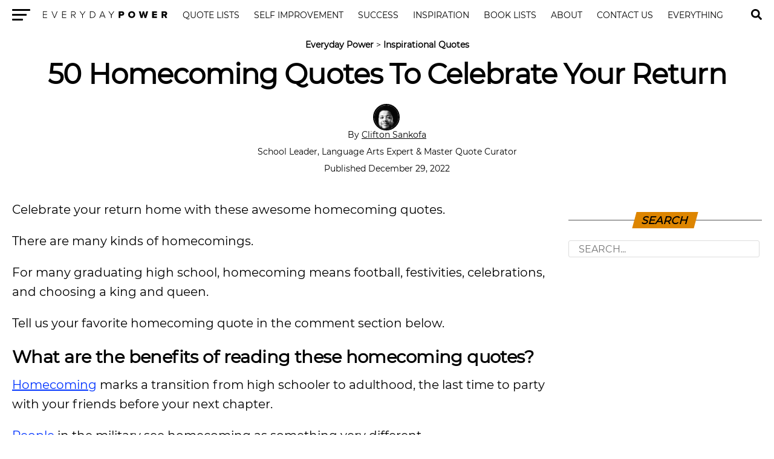

--- FILE ---
content_type: text/html; charset=UTF-8
request_url: https://everydaypower.com/homecoming-quotes/
body_size: 12921
content:
<!DOCTYPE html><html lang="en-US"><head><style>img.lazy{min-height:1px}</style><link href="https://everydaypower.com/wp-content/plugins/w3-total-cache/pub/js/lazyload.min.js" as="script"> <link rel="manifest" href="/manifest.json"/> <meta charset="UTF-8"/> <meta name="viewport" id="viewport" content="width=device-width, initial-scale=1.0, maximum-scale=5.0, minimum-scale=1.0, user-scalable=yes"/> <meta property="og:type" content="article"/>  <meta name="twitter:image" content="https://everydaypower.com/wp-content/uploads/2022/12/Homecoming-Quotes-to-Celebrate-Your-Return.jpeg"/> <meta property="og:url" content="https://everydaypower.com/homecoming-quotes/"/> <meta property="og:title" content="50 Homecoming Quotes To Celebrate Your Return"/> <meta property="og:description" content="Celebrate your return home with these awesome homecoming quotes. There are many kinds of homecomings. For many graduating high school, homecoming means football, festivities, celebrations, and choosing a king and queen. Tell us your favorite homecoming quote in the comment section below. What are the benefits of reading these homecoming quotes? Homecoming marks a transition [&hellip;]"/> <meta name="twitter:card" content="summary"/> <meta name="twitter:url" content="https://everydaypower.com/homecoming-quotes/"/> <meta name="twitter:title" content="50 Homecoming Quotes To Celebrate Your Return"/> <meta name="twitter:description" content="Celebrate your return home with these awesome homecoming quotes. There are many kinds of homecomings. For many graduating high school, homecoming means football, festivities, celebrations, and choosing a king and queen. Tell us your favorite homecoming quote in the comment section below. What are the benefits of reading these homecoming quotes? Homecoming marks a transition [&hellip;]"/> <meta name='robots' content='index, follow, max-image-preview:large, max-snippet:-1, max-video-preview:-1'/>  <title>50 Homecoming Quotes to Celebrate Your Return</title> <meta name="description" content="Coming home can elicit many feelings. These homecoming quotes will help you understand and navigate how coming home can feel."/> <link rel="canonical" href="https://everydaypower.com/homecoming-quotes/"/> <meta property="og:locale" content="en_US"/> <meta property="og:type" content="article"/> <meta property="og:title" content="50 Homecoming Quotes To Celebrate Your Return"/> <meta property="og:description" content="Coming home can elicit many feelings. These homecoming quotes will help you understand and navigate how coming home can feel."/> <meta property="og:url" content="https://everydaypower.com/homecoming-quotes/"/> <meta property="og:site_name" content="Everyday Power"/> <meta property="article:publisher" content="https://www.facebook.com/EverydayPowerOfficial/"/> <meta property="article:published_time" content="2022-12-29T13:00:00+00:00"/> <meta property="article:modified_time" content="2024-01-27T22:50:00+00:00"/> <meta property="og:image" content="https://everydaypower.com/wp-content/uploads/2022/12/Homecoming-Quotes-to-Celebrate-Your-Return.jpeg"/> <meta property="og:image:width" content="450"/> <meta property="og:image:height" content="300"/> <meta property="og:image:type" content="image/jpeg"/> <meta name="author" content="Clifton Sankofa"/> <meta name="twitter:card" content="summary_large_image"/> <meta name="twitter:creator" content="@EverydayPower__"/> <meta name="twitter:site" content="@EverydayPower__"/> <meta name="twitter:label1" content="Written by"/> <meta name="twitter:data1" content="Clifton Sankofa"/> <meta name="twitter:label2" content="Est. reading time"/> <meta name="twitter:data2" content="6 minutes"/> <script type="application/ld+json" class="yoast-schema-graph">{"@context":"https://schema.org","@graph":[{"@type":"Article","@id":"https://everydaypower.com/homecoming-quotes/#article","isPartOf":{"@id":"https://everydaypower.com/homecoming-quotes/"},"author":{"name":"Clifton Sankofa","@id":"https://everydaypower.com/#/schema/person/8e26e69a0d564a1255cc71a48332fb77"},"headline":"50 Homecoming Quotes To Celebrate Your Return","datePublished":"2022-12-29T13:00:00+00:00","dateModified":"2024-01-27T22:50:00+00:00","mainEntityOfPage":{"@id":"https://everydaypower.com/homecoming-quotes/"},"wordCount":1256,"commentCount":0,"publisher":{"@id":"https://everydaypower.com/#organization"},"image":{"@id":"https://everydaypower.com/homecoming-quotes/#primaryimage"},"thumbnailUrl":"https://everydaypower.com/wp-content/uploads/2022/12/Homecoming-Quotes-to-Celebrate-Your-Return.jpeg","keywords":["Quotes"],"articleSection":["Inspirational Quotes"],"inLanguage":"en-US","potentialAction":[{"@type":"CommentAction","name":"Comment","target":["https://everydaypower.com/homecoming-quotes/#respond"]}],"copyrightYear":"2022","copyrightHolder":{"@id":"https://everydaypower.com/#organization"}},{"@type":"WebPage","@id":"https://everydaypower.com/homecoming-quotes/","url":"https://everydaypower.com/homecoming-quotes/","name":"50 Homecoming Quotes to Celebrate Your Return","isPartOf":{"@id":"https://everydaypower.com/#website"},"primaryImageOfPage":{"@id":"https://everydaypower.com/homecoming-quotes/#primaryimage"},"image":{"@id":"https://everydaypower.com/homecoming-quotes/#primaryimage"},"thumbnailUrl":"https://everydaypower.com/wp-content/uploads/2022/12/Homecoming-Quotes-to-Celebrate-Your-Return.jpeg","datePublished":"2022-12-29T13:00:00+00:00","dateModified":"2024-01-27T22:50:00+00:00","description":"Coming home can elicit many feelings. These homecoming quotes will help you understand and navigate how coming home can feel.","breadcrumb":{"@id":"https://everydaypower.com/homecoming-quotes/#breadcrumb"},"inLanguage":"en-US","potentialAction":[{"@type":"ReadAction","target":["https://everydaypower.com/homecoming-quotes/"]}]},{"@type":"ImageObject","inLanguage":"en-US","@id":"https://everydaypower.com/homecoming-quotes/#primaryimage","url":"https://everydaypower.com/wp-content/uploads/2022/12/Homecoming-Quotes-to-Celebrate-Your-Return.jpeg","contentUrl":"https://everydaypower.com/wp-content/uploads/2022/12/Homecoming-Quotes-to-Celebrate-Your-Return.jpeg","width":450,"height":300,"caption":"Homecoming Quotes to Celebrate Your Return"},{"@type":"BreadcrumbList","@id":"https://everydaypower.com/homecoming-quotes/#breadcrumb","itemListElement":[{"@type":"ListItem","position":1,"name":"Everyday Power","item":"https://everydaypower.com/"},{"@type":"ListItem","position":2,"name":"Inspirational Quotes"}]},{"@type":"WebSite","@id":"https://everydaypower.com/#website","url":"https://everydaypower.com/","name":"Everyday Power","description":"Daily Inspirational Quotes About Life","publisher":{"@id":"https://everydaypower.com/#organization"},"potentialAction":[{"@type":"SearchAction","target":{"@type":"EntryPoint","urlTemplate":"https://everydaypower.com/?s={search_term_string}"},"query-input":{"@type":"PropertyValueSpecification","valueRequired":true,"valueName":"search_term_string"}}],"inLanguage":"en-US"},{"@type":"Organization","@id":"https://everydaypower.com/#organization","name":"Everyday Power","url":"https://everydaypower.com/","logo":{"@type":"ImageObject","inLanguage":"en-US","@id":"https://everydaypower.com/#/schema/logo/image/","url":"https://everydaypower.com/wp-content/uploads/2021/11/edp-logo.jpg","contentUrl":"https://everydaypower.com/wp-content/uploads/2021/11/edp-logo.jpg","width":591,"height":591,"caption":"Everyday Power"},"image":{"@id":"https://everydaypower.com/#/schema/logo/image/"},"sameAs":["https://www.facebook.com/EverydayPowerOfficial/","https://x.com/EverydayPower__","https://www.instagram.com/everydaypowerofficial/","https://www.linkedin.com/company/everyday-power/","https://www.pinterest.com/RealEverydayPower/"],"publishingPrinciples":"https://everydaypower.com/about-us/","ownershipFundingInfo":"https://everydaypower.com/ownership/","actionableFeedbackPolicy":"https://everydaypower.com/corrections-policy/","correctionsPolicy":"https://everydaypower.com/corrections-policy/"},{"@type":"Person","@id":"https://everydaypower.com/#/schema/person/8e26e69a0d564a1255cc71a48332fb77","name":"Clifton Sankofa","image":{"@type":"ImageObject","inLanguage":"en-US","@id":"https://everydaypower.com/#/schema/person/image/","url":"https://everydaypower.com/wp-content/uploads/2023/03/Clifton-Sankofa-Headshot.jpg","contentUrl":"https://everydaypower.com/wp-content/uploads/2023/03/Clifton-Sankofa-Headshot.jpg","caption":"Clifton Sankofa"},"description":"Clifton Sankofa has Master's degrees in English, Teaching, and School Leadership. He is a veteran educator and school leader. Clifton has built his career around teaching language arts, social-emotional learning, hip-hop(e), and vegan cooking. Across the country, Black and Brown communities die over preventable diseases. Clifton's aim is to help reverse this trend through cultural shifts. Using hip-hop and cultural-centered activities, he educates young people on how to reclaim their health and heritage through sustainable vegan eating, cooking practices, and literacy skills.","sameAs":["https://www.linkedin.com/in/clifton-sankofa-139730206/"],"url":"https://everydaypower.com/author/csankofa/"}]}</script> <link rel='dns-prefetch' href='//scripts.mediavine.com'/><style id='classic-theme-styles-inline-css' type='text/css'>/*! This file is auto-generated */.wp-block-button__link{color:#fff;background-color:#32373c;border-radius:9999px;box-shadow:none;text-decoration:none;padding:calc(.667em + 2px) calc(1.333em + 2px);font-size:1.125em}.wp-block-file__button{background:#32373c;color:#fff;text-decoration:none}</style><link rel='stylesheet' id='wpa-css-css' href='https://everydaypower.com/wp-content/plugins/honeypot/includes/css/wpa.css?ver=2.3.04' type='text/css' media='all'/><link rel='stylesheet' id='t-css' href='https://everydaypower.com/wp-content/themes/zox-news-child/scss_cache/style-article.scss.css?ver=115c98ca35123d7774c31c0d30e54165' type='text/css' media='all'/><script type="text/javascript" async="async" fetchpriority="high" data-noptimize="1" data-cfasync="false" src="https://scripts.mediavine.com/tags/everyday-power.js?ver=115c98ca35123d7774c31c0d30e54165" id="mv-script-wrapper-js"></script><script async src="https://www.googletagmanager.com/gtag/js?id=G-7L4ZD4E8V4"></script><script> window.dataLayer = window.dataLayer || []; function gtag(){dataLayer.push(arguments);} gtag('js', new Date()); gtag('config', 'G-7L4ZD4E8V4');</script> <link rel="icon" href="https://everydaypower.com/wp-content/uploads/2023/03/cropped-everyday-power-favicon-daily-inspirational-quotes--32x32.png" sizes="32x32"/><link rel="icon" href="https://everydaypower.com/wp-content/uploads/2023/03/cropped-everyday-power-favicon-daily-inspirational-quotes--192x192.png" sizes="192x192"/><link rel="apple-touch-icon" href="https://everydaypower.com/wp-content/uploads/2023/03/cropped-everyday-power-favicon-daily-inspirational-quotes--180x180.png"/><meta name="msapplication-TileImage" content="https://everydaypower.com/wp-content/uploads/2023/03/cropped-everyday-power-favicon-daily-inspirational-quotes--270x270.png"/> <link rel="preload" href="/wp-content/themes/zox-news-child/fonts/montserrat-v14-latin-regular.woff2" as="font" type="font/woff" crossorigin> <style> @font-face { font-family: 'Montserrat'; font-style: normal; font-weight: 400; src: local('Montserrat Regular'), local('Montserrat-Regular'), url('/wp-content/themes/zox-news-child/fonts/montserrat-v14-latin-regular.woff2') format('woff2'); font-display: optional; } </style></head><body >  <nav id="top-nav"> <div class="lnav"> <div id="flybc"> <div id="fly-open" class="fly-button"> <span></span> <span></span> <span></span> <span></span> <span class="sr-only">Menu</span> </div> </div> <div class="logo-nav"> <div class="lnframe"> <div class="logo"> <a href="https://everydaypower.com/"> <img class="lazy" width="238" height="16" src="data:image/svg+xml,%3Csvg%20xmlns='http://www.w3.org/2000/svg'%20viewBox='0%200%20238%2016'%3E%3C/svg%3E" data-src="/wp-content/themes/zox-news-child/assets/everydaypower-logo-black.svg" alt="Everyday Power" data-rjs="2"/> </a> </div> <div class="m"><ul id="nav-wide"><li><a href="/category/inspirational-quotes/">Quote Lists</a></li><li><a href="/category/self-improvement/">Self Improvement</a></li><li><a href="/category/success-career/">Success</a></li><li><a href="/category/motivation/">Inspiration</a></li><li><a href="/category/book-lists/">Book Lists</a></li><li><a href="/about-us/">About</a><div><ul><li><a href="/careers/">Careers</a><ul><li><a href="/write-for-us/">Write For Us</a></li></ul></li></ul></div></li><li><a href="/contact-us/">Contact Us</a></li><li><a href="/sitemaps/">Everything</a></li></ul></div> <form method="post" class="searchbar" action="/search-results/"> <input type="text" name="_sterm" placeholder="Search..."> <span id="close-search">x</span> </form> </div> </div> </div> <div id="searchgc"> <svg id="search-btn" width="32" height="32" aria-hidden="true" focusable="false" data-prefix="fas" data-icon="search" role="img" xmlns="https://www.w3.org/2000/svg" viewBox="0 0 512 512"><path fill="currentColor" d="M505 442.7L405.3 343c-4.5-4.5-10.6-7-17-7H372c27.6-35.3 44-79.7 44-128C416 93.1 322.9 0 208 0S0 93.1 0 208s93.1 208 208 208c48.3 0 92.7-16.4 128-44v16.3c0 6.4 2.5 12.5 7 17l99.7 99.7c9.4 9.4 24.6 9.4 33.9 0l28.3-28.3c9.4-9.4 9.4-24.6.1-34zM208 336c-70.7 0-128-57.2-128-128 0-70.7 57.2-128 128-128 70.7 0 128 57.2 128 128 0 70.7-57.2 128-128 128z"></path></svg> </div> </nav>  <main> <article id="mvp-article-wrap" itemscope itemtype="https://schema.org/NewsArticle"> <meta itemprop="datePublished" content="December 29, 2022"> <meta itemprop="dateModified" content="January 27, 2024"> <meta itemscope itemprop="mainEntityOfPage" itemtype="https://schema.org/WebPage" itemid="https://everydaypower.com/homecoming-quotes/"/> <div id="mvp-post-content">  <header id="mvp-post-head"> <p id="breadcrumbs"><span><span><a href="https://everydaypower.com/">Everyday Power</a></span> &gt; <span><a href="https://everydaypower.com/category/inspirational-quotes/">Inspirational Quotes</a></span></span></p> <h1 class="mvp-post-title entry-title" itemprop="headline">50 Homecoming Quotes To Celebrate Your Return</h1> <div class="authorinfo"> <div class="byline"> <span itemprop="author" itemscope itemtype="https://schema.org/Person"> <div class="img-avatar"> <img alt='Clifton Sankofa' src="data:image/svg+xml,%3Csvg%20xmlns='http://www.w3.org/2000/svg'%20viewBox='0%200%2046%2046'%3E%3C/svg%3E" data-src='https://everydaypower.com/wp-content/uploads/2023/03/Clifton-Sankofa-Headshot.jpg' data-srcset='https://everydaypower.com/wp-content/uploads/2023/03/Clifton-Sankofa-Headshot.jpg 2x' class='avatar avatar-46 photo lazy' height='46' width='46' decoding='async'/> </div> <div class="authinf"> By <span itemprop="name"><a href="https://everydaypower.com/author/csankofa/" title="Posts by Clifton Sankofa" rel="author">Clifton Sankofa</a></span><br><br> School Leader, Language Arts Expert & Master Quote Curator </div> <br> </span> <span class="datetime"> Published December 29, 2022 </span> </div> </div> </header> <div id="article-columns">  <div id="mvp-content-wrap"> <p>Celebrate your return home with these awesome homecoming quotes. </p><p>There are many kinds of homecomings. </p><p>For many graduating high school, homecoming means football, festivities, celebrations, and choosing a king and queen. </p><p>Tell us your favorite homecoming quote in the comment section below.</p><h2 class="wp-block-heading">What are the benefits of reading these homecoming quotes?</h2><p><a href="https://www.amazon.com/dp/059341831X">Homecoming</a> marks a transition from high schooler to adulthood, the last time to party with your friends before your next chapter. </p><p><a href="https://everydaypower.com/black-women-quotes/">People</a> in the military see homecoming as something very different. </p><p>For them, homecoming represents the end of a long tour and a chance to reunite with loved ones and family. </p><p>Travelers see homecoming as a time to reset and reconnect after being away for a long time. </p><p>No matter where your life’s journey takes you, eventually, we all experience some sort of homecoming. </p><p>Charles Dickens once said, “Every traveler has a home of his own, and he learns to appreciate it the more from his wandering.” </p><p>Each person has their definition of home, but we all benefit from returning to our roots.</p><h2 class="wp-block-heading" id="h-homecoming-quotes-and-sayings">Homecoming quotes and sayings</h2><p>1. “Poetry is a sort of homecoming.” <strong><strong>—</strong> Paul Celan</strong></p><p>2. “As truth be told, homecoming never gets old.” <strong><strong>—</strong> Hlovate</strong></p><p>3. “Home’s where you go when you run out of homes.” <strong><strong>—</strong> John le Carré</strong></p><p>4. “Homecoming means football, festivities, and friendship.” <strong><strong>—</strong> Anonymous</strong></p><p>5. “Homecoming means coming home to what is in your heart.” <strong><strong>—</strong> Anonymous</strong></p><p>6. “Deployment tears your heart in two, only reconnected at homecoming.”<strong> <strong>—</strong> Anonymous</strong></p><p>7. “Sweet childish days, that were as long. As twenty days are now.” <strong><strong>—</strong> William Wordsworth</strong></p><p>8. “Say what you want about aging, it’s still the only way to have old friends.” <strong><strong>—</strong> Robert Brault</strong></p><p>9. Every parting is a form of death — as every reunion is a type of heaven.” <strong><strong>—</strong> Amelia B. Edwards</strong></p><p>10. “The ruckus of homecoming is brutally enjoyable and everyone makes me feel like a champion.” <strong><strong>—</strong> Miguel Syjuco</strong></p><p>11. “Every traveler has a home of his own, and he learns to appreciate it the more from his wandering.” <strong><strong>—</strong> <a href="https://everydaypower.com/charles-dickens-quotes/">Charles Dickens</a></strong></p><div style="clear:both; margin-top:0em; margin-bottom:1em;"><a href="https://everydaypower.com/edith-stein-quotes/" target="_blank" rel="dofollow" class="u3541dadfee0193fa1522047417b025ef"><style> .u3541dadfee0193fa1522047417b025ef { padding:0px; margin: 0; padding-top:1em!important; padding-bottom:1em!important; width:100%; display: block; font-weight:bold; background-color:#e6e6e6; border:0!important; border-left:4px solid #E67E22!important; text-decoration:none; } .u3541dadfee0193fa1522047417b025ef:active, .u3541dadfee0193fa1522047417b025ef:hover { opacity: 1; transition: opacity 250ms; webkit-transition: opacity 250ms; text-decoration:none; } .u3541dadfee0193fa1522047417b025ef { transition: background-color 250ms; webkit-transition: background-color 250ms; opacity: 1; transition: opacity 250ms; webkit-transition: opacity 250ms; } .u3541dadfee0193fa1522047417b025ef .ctaText { font-weight:bold; color:#000000; text-decoration:none; font-size: 16px; } .u3541dadfee0193fa1522047417b025ef .postTitle { color:#000000; text-decoration: underline!important; font-size: 16px; } .u3541dadfee0193fa1522047417b025ef:hover .postTitle { text-decoration: underline!important; } </style><div style="padding-left:1em; padding-right:1em;"><span class="ctaText">Related</span>&nbsp; <span class="postTitle">25 Edith Stein Quotes From the Saint of the Catholic Church</span></div></a></div><p>12. “The surest measure of the things that really matter in life is that they generate anniversaries and reunions.”<strong> <strong>—</strong> Robert Brault</strong></p><p>13. “Notice how your memories nest, one inside another — so close-fitting that you can’t peel one free without releasing others.” <strong>— Dr. SunWolf</strong></p><h2 class="wp-block-heading">Homecoming quotes for Instagram</h2><p>14. “A magical thing&#8230; sweet to remember…” <strong><strong>—</strong> Oliver Herford</strong></p><p>15. “Was he my home, then, my homecoming?”<strong> <strong>—</strong> André Aciman</strong></p><p>16. “For there we loved, and where we love is home.”<strong> <strong>—</strong> <a href="https://everydaypower.com/oliver-wendell-holmes-quotes/">Oliver Wendell Holmes</a></strong></p><p>17. “Nostalgia is a file that removes the rough edges from the good old days.” <strong><strong>—</strong> Doug Larson</strong></p><p>18. “Home is the place where, when you have to go there, they have to take you in.” <strong><strong>—</strong> <a href="https://everydaypower.com/robert-frost-quotes/">Robert Frost</a></strong></p><p>19. “Home is a place you grow up wanting to leave, and grow old wanting to get back to.” — <strong>John Ed Pearce</strong></p><p>20. “Nostalgia is like a grammar lesson: you find the present tense, but the past perfect!” — <strong>Owens Lee Pomeroy</strong></p><p>21. “You are my homecoming. When I’m with you and we’re well together, there is nothing more I want.” <strong><strong>—</strong> André Aciman</strong></p><p>22. “Memory is a way of holding onto the things you love, the things you are, the things you wish to never lose.” <strong><strong>—</strong> Bob Brush</strong></p><p>23. “The most beautiful discovery true friends make is that they can grow separately without growing apart.”<strong> <strong>—</strong> Elisabeth Foley</strong></p><p>25. “For there we loved, and where we love is home. Home that our feet may leave, but not our hearts.” <strong><strong>—</strong> Oliver Wendell Holmes</strong></p><p>25. “What we remember from <a href="https://everydaypower.com/granddaughter-quotes/">childhood</a> we remember forever — permanent ghosts, stamped, imprinted, eternally seen.” <strong>—</strong> <strong>Cynthia Ozick</strong></p><h2 class="wp-block-heading">Homecoming poster quotes</h2><p>26. “We only part to meet again.” <strong><strong>—</strong> John Gay</strong></p><p>27. “Here I am, after all, welcome home, I’m yours.”<strong> <strong>—</strong> Iris Murdoch</strong></p><p>28. “These were the archives of the history of his own heart.” <strong>— Max Nordau</strong></p><p>29. “Aloha. It meant welcome and homecoming. It meant love.” <strong><strong>—</strong> Clemence McLaren</strong></p><div style="clear:both; margin-top:0em; margin-bottom:1em;"><a href="https://everydaypower.com/best-carl-jung-quotes/" target="_blank" rel="dofollow" class="u7b49f3dc6108a2a8ea3a79bf32fb9826"><style> .u7b49f3dc6108a2a8ea3a79bf32fb9826 { padding:0px; margin: 0; padding-top:1em!important; padding-bottom:1em!important; width:100%; display: block; font-weight:bold; background-color:#e6e6e6; border:0!important; border-left:4px solid #E67E22!important; text-decoration:none; } .u7b49f3dc6108a2a8ea3a79bf32fb9826:active, .u7b49f3dc6108a2a8ea3a79bf32fb9826:hover { opacity: 1; transition: opacity 250ms; webkit-transition: opacity 250ms; text-decoration:none; } .u7b49f3dc6108a2a8ea3a79bf32fb9826 { transition: background-color 250ms; webkit-transition: background-color 250ms; opacity: 1; transition: opacity 250ms; webkit-transition: opacity 250ms; } .u7b49f3dc6108a2a8ea3a79bf32fb9826 .ctaText { font-weight:bold; color:#000000; text-decoration:none; font-size: 16px; } .u7b49f3dc6108a2a8ea3a79bf32fb9826 .postTitle { color:#000000; text-decoration: underline!important; font-size: 16px; } .u7b49f3dc6108a2a8ea3a79bf32fb9826:hover .postTitle { text-decoration: underline!important; } </style><div style="padding-left:1em; padding-right:1em;"><span class="ctaText">Related</span>&nbsp; <span class="postTitle">25 Best Carl Jung Quotes On Living With Power</span></div></a></div><p>30. “It was as if some silver chime had waked a chord in his memory.” <strong><strong>—</strong> Florence Bone</strong></p><p>31. “Kindred hearts no distance parts.” <strong><strong>—</strong> James Lendall Basford. <em>Seven Seventy-Seven Sensations</em></strong></p><p>32. “It’s the prayer of the wandering, storm-tossed soul&#8230;When we go home again!” <strong><strong>—</strong> Esther M. Clark Hill</strong></p><p>33. “My dear, dear Friend&#8230; in thy voice I catch the language of my former heart.” <strong><strong>—</strong> William Wordsworth</strong></p><p>34. “Because we cannot repair the loss of years away, homecomings are almost always conflicted. ” <strong><strong>—</strong> Charles Ringma</strong></p><p>35. “Nothing makes the earth seem so spacious as to have friends at a distance; they make the latitudes and longitudes.”<strong> <strong>—</strong> <a href="https://everydaypower.com/henry-david-thoreau-quotes/">Henry David Thoreau</a></strong></p><p>36. “Returning home is the most difficult part of long-distance hiking; You have grown outside the puzzle and your piece no longer fits.”<strong> <strong>—</strong> Cindy Ross</strong></p><p>37. “When time passes, it’s the people who knew you whom you want to see; they’re the ones you can talk to. When enough time passes, what’s it matter what they did to you?”<strong> <strong>—</strong> John Irving</strong></p><h2 class="wp-block-heading">Homecoming quotes for daughter</h2><p>38. “How powerful is the spell of home!”<strong> <strong>—</strong> Silas X. Floyd Home</strong></p><p>39. “What is the charm that makes old things so sweet?” <strong><strong>—</strong></strong> <strong>Sarah Doudney</strong></p><p>40. “The next best thing to the enjoyment of a good time, is the recollection of it.” <strong><strong>—</strong> James Lendall Basford</strong></p><p>41. “It’s not the Olympics. It’s Concord, New Hampshire, and a homecoming should reflect the community I’m part of.”<strong> <strong>—</strong> Christa McAuliffe</strong></p><p>42. “And that was my homecoming. It was fine, I guess. Getting back feels like your first breath after nearly drowning. Even if it hurts, it’s good.” <strong><strong>—</strong> Phil Klay</strong></p><p>43. “There are no times like the old times, —they shall never be forgot! There is no place like the old place, —keep green the dear old spot!” <strong>—</strong> <strong>Oliver Wendell Holmes, “<em>No Time Like the Old Time</em></strong>”</p><h2 class="wp-block-heading">Homecoming quotes for church</h2><p>44. “In my Father’s house are many mansions: if [it were] not [so], I would have told you. I go to prepare a place for you.”<strong> <strong>—</strong> John 14:2.</strong></p><div style="clear:both; margin-top:0em; margin-bottom:1em;"><a href="https://everydaypower.com/secret-life-of-bees-quotes/" target="_blank" rel="dofollow" class="u2a5d3b25ae7e1d51a7cf437004bba4f7"><style> .u2a5d3b25ae7e1d51a7cf437004bba4f7 { padding:0px; margin: 0; padding-top:1em!important; padding-bottom:1em!important; width:100%; display: block; font-weight:bold; background-color:#e6e6e6; border:0!important; border-left:4px solid #E67E22!important; text-decoration:none; } .u2a5d3b25ae7e1d51a7cf437004bba4f7:active, .u2a5d3b25ae7e1d51a7cf437004bba4f7:hover { opacity: 1; transition: opacity 250ms; webkit-transition: opacity 250ms; text-decoration:none; } .u2a5d3b25ae7e1d51a7cf437004bba4f7 { transition: background-color 250ms; webkit-transition: background-color 250ms; opacity: 1; transition: opacity 250ms; webkit-transition: opacity 250ms; } .u2a5d3b25ae7e1d51a7cf437004bba4f7 .ctaText { font-weight:bold; color:#000000; text-decoration:none; font-size: 16px; } .u2a5d3b25ae7e1d51a7cf437004bba4f7 .postTitle { color:#000000; text-decoration: underline!important; font-size: 16px; } .u2a5d3b25ae7e1d51a7cf437004bba4f7:hover .postTitle { text-decoration: underline!important; } </style><div style="padding-left:1em; padding-right:1em;"><span class="ctaText">Related</span>&nbsp; <span class="postTitle">25 Secret Life of Bees Quotes from the Famed Story</span></div></a></div><h2 class="wp-block-heading">High school homecoming quotes</h2><p>45. “Nobody cares if you can’t dance well. Just get up and dance.” <strong><strong>—</strong> Dave Barry</strong></p><p>46. “We’re fools whether or not we dance, so we may as well dance.”<strong> <strong>—</strong> Anonymous</strong></p><p>47. “Because homecoming came first, and there was the homecoming court. The five guys on homecoming court were disqualified from being in the <a class="wpil_keyword_link" href="https://everydaypower.com/prom-quotes/" title="prom" data-wpil-keyword-link="linked">prom</a> court. So being prom king was being sixth most popular.”<strong> <strong>—</strong> Andy Richter</strong></p><h2 class="wp-block-heading">Alumni homecoming quotes</h2><p>48. “I was homecoming queen. I was the star of my basketball team.” <strong><strong>—</strong> Marla Maples</strong></p><p>49. “School spirit isn’t just about going to the games, it’s also about dressing up for homecoming week!” <strong><strong>—</strong> Anonymous</strong></p><h2 class="wp-block-heading">Homecoming quotes in the Odyssey</h2><p>50. “Nevertheless I long—I pine, all my days— to travel home and see the dawn of my return.” <strong><strong>—</strong> <a class="wpil_keyword_link" href="https://everydaypower.com/homer-quotes/" title="Homer" data-wpil-keyword-link="linked">Homer</a></strong></p><h2 class="wp-block-heading">Famous homecoming stories</h2><p>One of the most famous homecoming stories is that of Odysseus in the Odyssey by Homer. </p><p>In this very long tale, the main character must travel all over the world. </p><p>He faces countless challenges during his adventures. </p><p>He sees the world and realizes that despite all of the world’s exotic experiences and unique wonders, home is where he belongs. </p><p>His desire to reach home again is what drives him to complete superhuman tasks. </p><p>For some, the idea of returning home drives them to keep going. </p><p>For others, the idea of staying away from where they come from may provide the same motivation. </p><p>We can take ourselves to new places and make new homes, but what ‘home’ means to us remains the same. </p><p>We are all products of our environments, our homes. </p><p>What does homecoming mean to you? </p><p>Did you have a favorite homecoming quote? </p><p>Let us know in the comments.</p><p>If you enjoyed this article, please share it on social media.</p> <div id="mvp-comments-button"> <span class="mvp-comment-but-text">0 comments</span> </div> <div id="comments-open">Be the first one to leave a comment!</div> <div id="comments" class="mvp-com-click-id-233970 mvp-com-click-main"> <div id="respond" class="comment-respond"> <small></small><form action="https://everydaypower.com/wp-comments-post.php" method="post" id="commentform" class="comment-form"><p class="comment-notes"><span id="email-notes">Your email address will not be published.</span> <span class="required-field-message">Required fields are marked <span class="required">*</span></span></p><p class="comment-form-comment"><label for="comment">Comment <span class="required">*</span></label> <textarea id="comment" name="comment" cols="45" rows="8" maxlength="65525" required="required"></textarea></p><p class="comment-form-author"><label for="author">Name <span class="required">*</span></label> <input id="author" name="author" type="text" size="30" maxlength="245" autocomplete="name" required="required"/></p><p class="comment-form-email"><label for="email">Email <span class="required">*</span></label> <input id="email" name="email" type="text" size="30" maxlength="100" aria-describedby="email-notes" autocomplete="email" required="required"/></p><p class="form-submit"><input name="submit" type="submit" id="submit" class="submit" value="Post Comment"/> <input type='hidden' name='comment_post_ID' value='233970' id='comment_post_ID'/><input type='hidden' name='comment_parent' id='comment_parent' value='0'/></p></form> </div> </div> <div class="mvp-post-tags"> <span class="mvp-post-tags-header">Related Topics:</span><span itemprop="keywords"><a href="https://everydaypower.com/tag/quotes/" rel="tag">Quotes</a></span> </div> <div class="mvp-org-wrap" itemprop="publisher" itemscope itemtype="https://schema.org/Organization"> <div class="mvp-org-logo" itemprop="logo" itemscope itemtype="https://schema.org/ImageObject"> <img class="lazy" width="208" height="11" src="data:image/svg+xml,%3Csvg%20xmlns='http://www.w3.org/2000/svg'%20viewBox='0%200%20208%2011'%3E%3C/svg%3E" data-src="https://everydaypower.com/wp-content/themes/zox-news-child/assets/everydaypower-logo-black.svg" alt="Everyday Power"/> <meta itemprop="url" content="https://everydaypower.com/wp-content/themes/zox-news-child/assets/everydaypower-logo-black.svg"> </div> <meta itemprop="name" content="Everyday Power"> </div> <div class="mvp-cont-read-wrap"> <div id="mvp-related-posts"> <div class='yarpp yarpp-related yarpp-related-shortcode yarpp-template-yarpp-template-edp'><h3 class="emtitle"> <span>Recommended Reading</span></h3> <ul class="mvp-related-posts-list my-related-post relative"> <li> <div class="thumb-img"> <a href="/eyes-quotes/"> <img src="data:image/svg+xml,%3Csvg%20xmlns='http://www.w3.org/2000/svg'%20viewBox='0%200%20400%20240'%3E%3C/svg%3E" data-src="/wp-content/uploads/2023/04/100-Eyes-Quotes-About-The-Windows-To-The-Soul-2-400x240.jpeg" class="lazy" alt="" decoding="async" width="400" height="240"> </a> </div> <div class="thumb-text"> <p><a href="/eyes-quotes/">205 Beautiful Eyes Quotes About The Windows To The Soul</a></p> </div> </li> <li> <div class="thumb-img"> <a href="/witch-quotes/"> <img src="data:image/svg+xml,%3Csvg%20xmlns='http://www.w3.org/2000/svg'%20viewBox='0%200%20400%20240'%3E%3C/svg%3E" data-src="/wp-content/uploads/2021/05/50-Witch-Quotes-That-Will-Show-You-What-It-Really-Means-to-Be-A-Witch-400x240.jpg" class="lazy" alt="50 Witch Quotes That Will Show You What It Really Means to Be A Witch" decoding="async" width="400" height="240"> </a> </div> <div class="thumb-text"> <p><a href="/witch-quotes/">60 Witch Quotes and Sayings From Books and Movies</a></p> </div> </li> <li> <div class="thumb-img"> <a href="/al-capone-quotes/"> <img src="data:image/svg+xml,%3Csvg%20xmlns='http://www.w3.org/2000/svg'%20viewBox='0%200%20400%20240'%3E%3C/svg%3E" data-src="/wp-content/uploads/2021/05/Al-Capone-Quotes-400x240.jpg" class="lazy" alt="Al Capone Quotes" decoding="async" width="400" height="240"> </a> </div> <div class="thumb-text"> <p><a href="/al-capone-quotes/">45 Al Capone Quotes from the Crime Czar of the 1920s</a></p> </div> </li> <li> <div class="thumb-img"> <a href="/leonard-cohen-quotes/"> <img src="data:image/svg+xml,%3Csvg%20xmlns='http://www.w3.org/2000/svg'%20viewBox='0%200%20400%20240'%3E%3C/svg%3E" data-src="/wp-content/uploads/2020/11/50-Leonard-Cohen-Quotes-That-Will-Draw-a-Hallelujah-From-You-Lips-400x240.jpg" class="lazy" alt="Great Singer Leonard Cohen" decoding="async" width="400" height="240"> </a> </div> <div class="thumb-text"> <p><a href="/leonard-cohen-quotes/">25 Leonard Cohen Quotes That Will Draw a &#8216;Hallelujah&#8217; From Your Lips</a></p> </div> </li> <li> <div class="thumb-img"> <a href="/bob-marley-quotes/"> <img src="data:image/svg+xml,%3Csvg%20xmlns='http://www.w3.org/2000/svg'%20viewBox='0%200%20400%20240'%3E%3C/svg%3E" data-src="/wp-content/uploads/2019/06/Bob-Marley-Quotes-Celebrating-Love-Peace-Life-400x240.jpg" class="lazy" alt="Bob Marley Quotes Celebrating Love, Peace & Life" decoding="async" width="400" height="240"> </a> </div> <div class="thumb-text"> <p><a href="/bob-marley-quotes/">25 Bob Marley Quotes Celebrating Love, Peace &#038; Life</a></p> </div> </li> <li> <div class="thumb-img"> <a href="/rumi-quotes/"> <img src="data:image/svg+xml,%3Csvg%20xmlns='http://www.w3.org/2000/svg'%20viewBox='0%200%20400%20240'%3E%3C/svg%3E" data-src="/wp-content/uploads/2023/10/rumi-quotes-400x240.jpg" class="lazy" alt="rumi quotes" decoding="async" width="400" height="240"> </a> </div> <div class="thumb-text"> <p><a href="/rumi-quotes/">374 Rumi Quotes About Love, Life, and Light</a></p> </div> </li> <li> <div class="thumb-img"> <a href="/quotes-about-the-future/"> <img src="data:image/svg+xml,%3Csvg%20xmlns='http://www.w3.org/2000/svg'%20viewBox='0%200%20378%20240'%3E%3C/svg%3E" data-src="/wp-content/uploads/2018/02/Screen-Shot-2014-09-27-at-10.02.40-AM.jpg" class="lazy" alt="" decoding="async" width="378" height="240"> </a> </div> <div class="thumb-text"> <p><a href="/quotes-about-the-future/">66 Quotes About The Future, Destiny and Dreams!</a></p> </div> </li> <li> <div class="thumb-img"> <a href="/quotes-on-life-lessons/"> <img src="data:image/svg+xml,%3Csvg%20xmlns='http://www.w3.org/2000/svg'%20viewBox='0%200%20400%20240'%3E%3C/svg%3E" data-src="/wp-content/uploads/2023/04/Life-Lessons-Quotes-to-Learn-From-Everything-400x240.jpeg" class="lazy" alt="Life Lessons Quotes to Learn From Everything" decoding="async" width="400" height="240"> </a> </div> <div class="thumb-text"> <p><a href="/quotes-on-life-lessons/">226 Quotes With Life Lessons To Help You Move On</a></p> </div> </li> <li> <div class="thumb-img"> <a href="/best-fitness-motivational-quotes/"> <img src="data:image/svg+xml,%3Csvg%20xmlns='http://www.w3.org/2000/svg'%20viewBox='0%200%20400%20240'%3E%3C/svg%3E" data-src="/wp-content/uploads/2018/09/50-Best-Fitness-Motivational-Quotes-To-get-You-Started-400x240.jpg" class="lazy" alt="50 Best Fitness Motivational Quotes To get You Started" decoding="async" width="400" height="240"> </a> </div> <div class="thumb-text"> <p><a href="/best-fitness-motivational-quotes/">240 Best Fitness Motivational Quotes To Get You Started</a></p> </div> </li> <li> <div class="thumb-img"> <a href="/motivational-quotes-for-kids/"> <img src="data:image/svg+xml,%3Csvg%20xmlns='http://www.w3.org/2000/svg'%20viewBox='0%200%20400%20240'%3E%3C/svg%3E" data-src="/wp-content/uploads/2024/03/inspirational-quotes-for-kids-400x240.jpg" class="lazy" alt="motivational quotes for kids about life" decoding="async" width="400" height="240"> </a> </div> <div class="thumb-text"> <p><a href="/motivational-quotes-for-kids/">333 Inspirational Quotes for Kids To Increase Confidence</a></p> </div> </li> <li> <div class="thumb-img"> <a href="/wednesday-quotes/"> <img src="data:image/svg+xml,%3Csvg%20xmlns='http://www.w3.org/2000/svg'%20viewBox='0%200%20400%20240'%3E%3C/svg%3E" data-src="/wp-content/uploads/2019/09/Wednesday-Quotes-to-Help-You-Get-Through-Hump-Day-2-400x240.jpg" class="lazy" alt="Wednesday Quotes to Help You Get Through Hump Day (2)" decoding="async" width="400" height="240"> </a> </div> <div class="thumb-text"> <p><a href="/wednesday-quotes/">350 Wednesday Quotes For Hump Day Motivation &#038; Inspiration</a></p> </div> </li> <li> <div class="thumb-img"> <a href="/you-make-me-smile-quotes/"> <img src="data:image/svg+xml,%3Csvg%20xmlns='http://www.w3.org/2000/svg'%20viewBox='0%200%20400%20240'%3E%3C/svg%3E" data-src="/wp-content/uploads/2022/08/30-You-Make-Me-Smile-Quotes-to-Brighten-Your-Day-400x240.jpg" class="lazy" alt="30 You Make Me Smile Quotes to Brighten Your Day" decoding="async" width="400" height="240"> </a> </div> <div class="thumb-text"> <p><a href="/you-make-me-smile-quotes/">88 You Make Me Smile Quotes To Lift Your Spirits</a></p> </div> </li> </ul></div> </div> </div> </div>   <div id="custom-blog-sidebar-block"> <div class="textwidget custom-html-widget"><div class="emtitle"><span>Search</span></div><form id="searchform" method="post" class="searchbar search-visible" action="/search-results/" style="display: block;"> <input type="text" name="_sterm" placeholder="Search..."> </form></div> </div>  </div> </div> </article> </main> <footer id="mvp-foot-wrap"> <div id="mvp-foot-top"> <nav class="mvp-main-box"> <div id="mvp-foot-logo"> <a href="https://everydaypower.com/"><img class="lazy" width="238" height="16" src="data:image/svg+xml,%3Csvg%20xmlns='http://www.w3.org/2000/svg'%20viewBox='0%200%20238%2016'%3E%3C/svg%3E" data-src="https://everydaypower.com/wp-content/themes/zox-news-child/assets/everydaypower-logo-white.svg" alt="Everyday Power" data-rjs="2"/></a> </div> <div class="m"><ul id="menu-footer"><li><ul><li><a href="/category/inspirational-quotes/"> All Quotes</a></li><li><a href="/sitemaps/"> Sitemap</a></li><li><a href="/category/motivation/"> Motivation Articles</a></li><li><a href="/category/self-improvement/"> Progress Articles</a></li><li><a href="/category/success-career/"> Career Articles</a></li><li><a href="/category/book-lists/"> Book List Articles</a></li></ul></li><li><ul><li><a href="/about-us/"> About Us</a></li><li><a href="/contact-us/"> Contact Us</a></li><li><a href="https://www.facebook.com/EverydayPowerOfficial/"><img class="socico lazy" src="data:image/svg+xml,%3Csvg%20xmlns='http://www.w3.org/2000/svg'%20viewBox='0%200%201%201'%3E%3C/svg%3E" data-src="/wp-content/themes/zox-news-child/assets/facebook.svg" alt=""> Like Us On Facebook</a></li><li><a href="https://twitter.com/everydaypower__"><img class="socico lazy" src="data:image/svg+xml,%3Csvg%20xmlns='http://www.w3.org/2000/svg'%20viewBox='0%200%201%201'%3E%3C/svg%3E" data-src="/wp-content/themes/zox-news-child/assets/twitter.svg" alt=""> Follow Us on Twitter</a></li><li><a href="https://www.pinterest.com/RealEverydayPower/"><img class="socico lazy" src="data:image/svg+xml,%3Csvg%20xmlns='http://www.w3.org/2000/svg'%20viewBox='0%200%201%201'%3E%3C/svg%3E" data-src="/wp-content/themes/zox-news-child/assets/pinterest.svg" alt=""> Follow us on Pinterest</a></li><li><a href="https://www.instagram.com/everydaypowerofficial/"><img class="socico lazy" src="data:image/svg+xml,%3Csvg%20xmlns='http://www.w3.org/2000/svg'%20viewBox='0%200%201%201'%3E%3C/svg%3E" data-src="/wp-content/themes/zox-news-child/assets/instagram.svg" alt=""> Follow Us on Instagram</a></li></ul></li></ul></div> </nav> </div> <div id="mvp-foot-copy"> <p>EverydayPower.com © 2013 - 2026</p> <p class="links"> <a href="/about-us/">About Us</a> <a href="/team/">Our Team</a> <a href="/contact-us/">Contact Us</a> <a href="/careers/">Careers</a> <a href="/write-for-us/">Write For Us</a> <a href="/terms-of-use/">Terms of Use</a> <a href="/corrections-policy/">Corrections Policy</a> <a href="/ownership/">Ownership Policy</a> <a href="/privacy-policy/">Privacy Policy</a> </p> </div> <nav id="mvp-fly-wrap"> <div id="mvp-fly-menu-top" class="left relative"> <div class="mvp-fly-top-out left relative"> <div class="mvp-fly-top-in"> <div id="mvp-fly-logo" class="left relative"> <a href="https://everydaypower.com/"><img class="lazy" width="238" height="16" src="data:image/svg+xml,%3Csvg%20xmlns='http://www.w3.org/2000/svg'%20viewBox='0%200%20238%2016'%3E%3C/svg%3E" data-src="https://everydaypower.com/wp-content/themes/zox-news-child/assets/everydaypower-logo-black.svg" alt="Everyday Power" data-rjs="2"/></a> </div> </div> <div id="fly-close" class="fly-button mvp-fly-open"> <span></span> <span></span> <span></span> <span></span> </div> </div> </div> <div id="mvp-fly-menu-wrap"> <div class="mvp-fly-nav-menu"><ul id="menu-fly-out-menu-2024" class="menu"><li class="hc"><a href="https://everydaypower.com/category/inspirational-quotes/">Trending Quotes</a> <ul><li><a href="https://everydaypower.com/good-morning-texts-for-her/">Good Morning Texts For Her</a></li><li><a href="https://everydaypower.com/song-quotes/">Song Quotes and Lyrics</a></li><li><a href="https://everydaypower.com/motivational-quotes-of-the-day/">Quote Of The Day</a></li><li><a href="https://everydaypower.com/motivational-quotes-for-kids/">Motivational Quotes For Kids</a></li><li><a href="https://everydaypower.com/funny-yearbook-quotes/">Funny Yearbook Quotes</a></li><li><a href="https://everydaypower.com/love-quotes-for-him/">Love Quotes For Him</a></li><li><a href="https://everydaypower.com/best-rap-quotes/">Rap Quotes</a></li><li><a href="https://everydaypower.com/love-quotes-for-her/">Love Quotes For Her</a></li><li><a href="https://everydaypower.com/short-inspirational-quotes/">Short Inspirational Quotes</a></li><li><a href="https://everydaypower.com/funny-motivational-quotes-about-life/">Funny Inspirational Quotes</a></li><li><a href="https://everydaypower.com/funny-love-quotes/">Funny Love Quotes</a></li><li><a href="https://everydaypower.com/best-nike-quotes/">Nike Quotes</a></li><li><a href="https://everydaypower.com/monday-motivation-quotes/">Monday Motivation Quotes</a></li><li><a href="https://everydaypower.com/know-your-worth-quotes/">Know Your Worth Quotes</a></li><li><a href="https://everydaypower.com/motivational-work-quotes/">Motivational Work Quotes</a></li><li><a href="https://everydaypower.com/granddaughter-quotes/">Granddaughter Quotes</a></li><li><a href="https://everydaypower.com/finish-strong-quotes/">Finish Strong Quotes</a></li><li><a href="https://everydaypower.com/words-of-wisdom/">Words of Wisdom</a></li><li><a href="https://everydaypower.com/happy-friday-quotes/">Happy Friday Quotes</a></li><li><a href="https://everydaypower.com/deep-quotes/">Deep Quotes</a></li><li><a href="https://everydaypower.com/encouraging-quotes/">Encouraging Quotes</a></li><li><a href="https://everydaypower.com/heart-touching-quotes-about-life/">Heart Touching Quotes</a></li><li><a href="https://everydaypower.com/quotes-about-losing-a-loved-one/">Losing A Loved One Quotes</a></li><li><a href="https://everydaypower.com/deep-love-quotes/">Love Quotes</a></li><li><a href="https://everydaypower.com/good-morning-quotes-for-him/">Good Morning Quotes For Him</a></li></ul></li><li class="hc"><a href="https://everydaypower.com/category/inspirational-quotes/">Entertainment Quotes</a> <ul><li><a href="https://everydaypower.com/eternal-sunshine-of-the-spotless-mind-quotes/">Eternal Sunshine of the Spotless Mind</a></li><li><a href="https://everydaypower.com/joe-dirt-quotes/">Joe Dirt Quotes</a></li><li><a href="https://everydaypower.com/mamma-mia-quotes/">Mamma Mia Quotes</a></li><li><a href="https://everydaypower.com/master-oogway-quotes/">Master Oogway Quotes</a></li><li><a href="https://everydaypower.com/famous-movie-quotes/">Movie Quotes</a></li><li><a href="https://everydaypower.com/remember-the-titans-quotes/">Remember the Titans Quotes</a></li></ul></li><li class="hc"><a href="https://everydaypower.com/category/inspirational-quotes/">Trending People Quotes</a> <ul><li><a href="https://everydaypower.com/j-cole-quotes/">J. Cole Quotes</a></li><li><a href="https://everydaypower.com/jeff-spicoli-quotes/">Jeff Spicoli Quotes</a></li><li><a href="https://everydaypower.com/rumi-quotes/">Rumi Quotes</a></li><li><a href="https://everydaypower.com/bob-marley-quotes/">Bob Marley Quotes</a></li><li><a href="https://everydaypower.com/rod-wave-quotes/">Rod Wave Quotes</a></li><li><a href="https://everydaypower.com/robin-arzon-quotes/">Robin Arzon Quotes</a></li></ul></li><li><a href="https://everydaypower.com/category/book-lists/">Books Lists</a></li><li><a href="https://everydaypower.com/category/success-career/">Career Articles</a></li><li><a href="https://everydaypower.com/category/motivation/">Motivational Articles</a></li><li><a href="https://everydaypower.com/category/self-improvement/">Success Articles</a></li><li class="hc"><a href="https://everydaypower.com/contact-us/">Contact Us</a> <ul><li><a href="https://everydaypower.com/about-us/">About Us</a></li><li><a href="https://everydaypower.com/write-for-us/">Write For Us</a></li></ul></li><li><a href="https://everydaypower.com/sitemaps/">SiteMap</a></li></ul></div> </div> <div id="mvp-fly-soc-wrap"> <span class="mvp-fly-soc-head">Connect with us</span> <ul class="mvp-fly-soc-list left relative"> <li><a href="https://www.facebook.com/EverydayPowerOfficial/" target="_blank" rel="noopener"><img class="lazy" width="10" height="16" src="data:image/svg+xml,%3Csvg%20xmlns='http://www.w3.org/2000/svg'%20viewBox='0%200%2010%2016'%3E%3C/svg%3E" data-src="/wp-content/themes/zox-news-child/assets/facebook.svg" alt="Everyday Power on Facebook"></a></li> <li><a href="https://twitter.com/everydaypower__" target="_blank" rel="noopener"><img class="lazy" width="16" height="16" src="data:image/svg+xml,%3Csvg%20xmlns='http://www.w3.org/2000/svg'%20viewBox='0%200%2016%2016'%3E%3C/svg%3E" data-src="/wp-content/themes/zox-news-child/assets/twitter.svg" alt="Everyday Power on Twitter"></a></li> <li><a href="https://www.pinterest.com/RealEverydayPower/" target="_blank" rel="noopener"><img class="lazy" width="12" height="16" src="data:image/svg+xml,%3Csvg%20xmlns='http://www.w3.org/2000/svg'%20viewBox='0%200%2012%2016'%3E%3C/svg%3E" data-src="/wp-content/themes/zox-news-child/assets/pinterest.svg" alt="Everyday Power on Pinterest"></a></li> <li><a href="https://www.instagram.com/everydaypowerofficial/" target="_blank" rel="noopener"><img class="lazy" width="12" height="16" src="data:image/svg+xml,%3Csvg%20xmlns='http://www.w3.org/2000/svg'%20viewBox='0%200%2012%2016'%3E%3C/svg%3E" data-src="/wp-content/themes/zox-news-child/assets/instagram.svg" alt="Everyday Power on Instagram"></a></li> <li><a href="https://www.linkedin.com/company/everyday-power" target="_blank" rel="noopener"><img class="lazy" width="14" height="16" src="data:image/svg+xml,%3Csvg%20xmlns='http://www.w3.org/2000/svg'%20viewBox='0%200%2014%2016'%3E%3C/svg%3E" data-src="/wp-content/themes/zox-news-child/assets/linkedin.svg" alt="Everyday Power on LinkedIn"></a></li> </ul> </div></nav></footer><script src="https://everydaypower.com/wp-content/themes/zox-news-child/js/vanilla-theme.js"></script><div id="mvp-fly-fade"></div> <div data-theiaStickySidebar-sidebarSelector='".mvp-post-soc-wrap.left"' data-theiaStickySidebar-options='{"containerSelector":"#mvp-main-body-wrap","additionalMarginTop":100,"additionalMarginBottom":0,"updateSidebarHeight":false,"minWidth":0,"sidebarBehavior":"modern","disableOnResponsiveLayouts":true}'></div> <script type="text/javascript" src="https://everydaypower.com/wp-includes/js/comment-reply.min.js?ver=115c98ca35123d7774c31c0d30e54165" id="comment-reply-js" async="async" data-wp-strategy="async"></script><script>window.w3tc_lazyload=1,window.lazyLoadOptions={elements_selector:".lazy",callback_loaded:function(t){var e;try{e=new CustomEvent("w3tc_lazyload_loaded",{detail:{e:t}})}catch(a){(e=document.createEvent("CustomEvent")).initCustomEvent("w3tc_lazyload_loaded",!1,!1,{e:t})}window.dispatchEvent(e)}}</script><script async src="https://everydaypower.com/wp-content/plugins/w3-total-cache/pub/js/lazyload.min.js"></script><script defer src="https://static.cloudflareinsights.com/beacon.min.js/vcd15cbe7772f49c399c6a5babf22c1241717689176015" integrity="sha512-ZpsOmlRQV6y907TI0dKBHq9Md29nnaEIPlkf84rnaERnq6zvWvPUqr2ft8M1aS28oN72PdrCzSjY4U6VaAw1EQ==" data-cf-beacon='{"version":"2024.11.0","token":"3be306ce3a0b4ea39868fe498096dc9a","r":1,"server_timing":{"name":{"cfCacheStatus":true,"cfEdge":true,"cfExtPri":true,"cfL4":true,"cfOrigin":true,"cfSpeedBrain":true},"location_startswith":null}}' crossorigin="anonymous"></script>
</body></html>
<!--HTML compressed, size saved 8.74%. From 51550 bytes, now 47046 bytes-->
<!--
Performance optimized by W3 Total Cache. Learn more: https://www.boldgrid.com/w3-total-cache/?utm_source=w3tc&utm_medium=footer_comment&utm_campaign=free_plugin

Object Caching 71/236 objects using APC
Page Caching using Disk: Enhanced 
Lazy Loading
Database Caching 3/70 queries in 0.058 seconds using APC

Served from: everydaypower.com @ 2026-01-20 22:46:36 by W3 Total Cache
-->